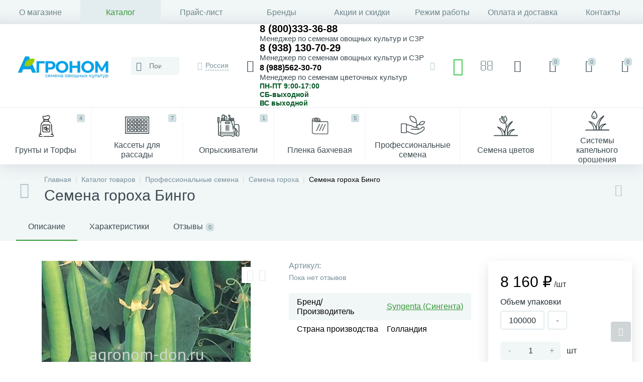

--- FILE ---
content_type: text/css
request_url: https://agronom-don.ru/bitrix/templates/enext/css/style.css
body_size: 538
content:
@media screen and (max-width: 450px) { .top-panel__col.top-panel__contacts { display: none } .product-item-detail-button-container { position: fixed; /* padding: 0 20px; */ z-index: 100; bottom: 20px; width: 70%; } .top-panel__col.top-panel__menu-icon-container { background: #0d9ef0; color: #fff; } .top-panel__col.top-panel__menu-icon-container .icon-menu { color: #fff; } }

/* Cookie baner */
section.cookie #cookieNotice {
    display: none;
    background: rgb(255 255 255);
    border-radius: 20px;
    color: #000000;
    padding: 16px;
    text-align: center;
    font-size: 13px;
    z-index: 200;
    justify-content: center;
    box-shadow: 4px 4px 33px 8px rgba(34, 60, 80, 0.2);
    position: fixed;
    bottom: 35px;
    left: 0;
    margin: 0 auto;
    max-width: 70%;
    right: 0;
}

section.cookie #cookieNotice button {
    margin-left: 15px;
    padding: 8px 16px;
    background: #10ABEE;
    color: white;
    border: none;
    border-radius: 4px;
    cursor: pointer;
}

section.cookie #cookieNotice a {
    color: #10ABEE;
}

@media screen and (max-width: 650px) {
    section.cookie #cookieNotice {
        flex-wrap: wrap;
        font-size: 12px;
        gap: 10px;
    }
}